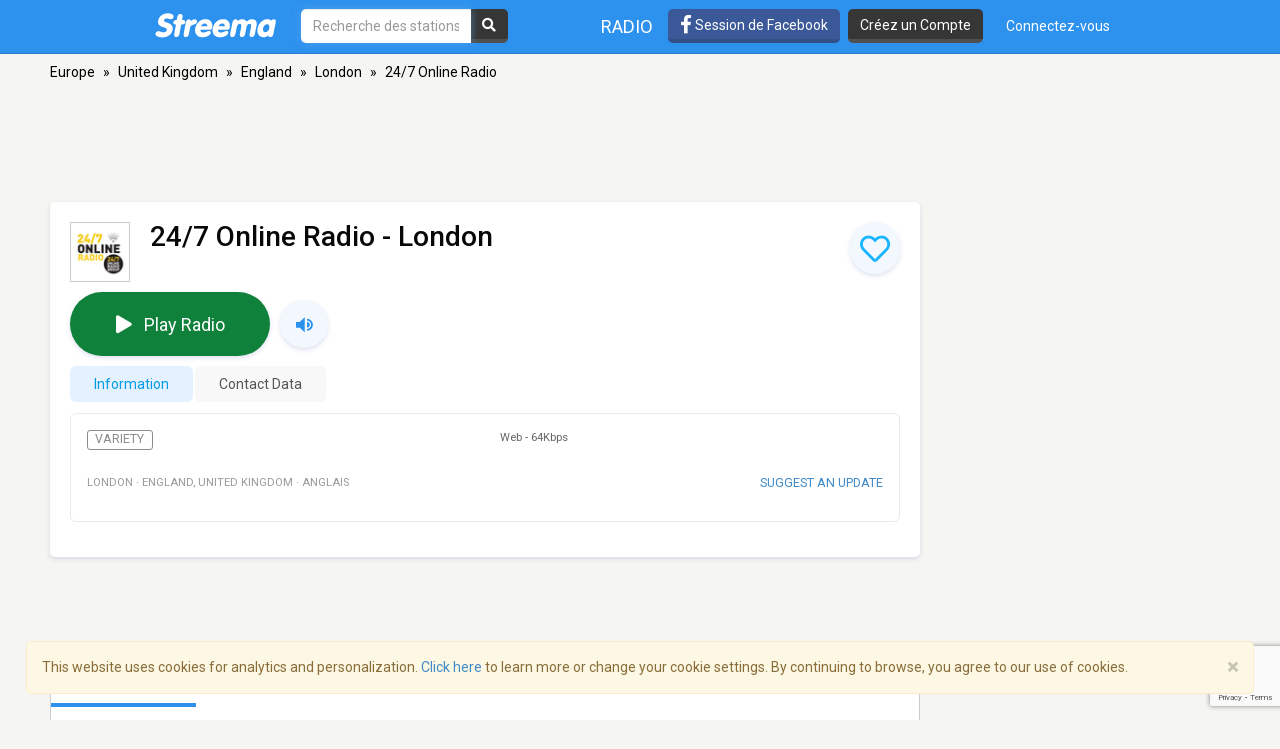

--- FILE ---
content_type: text/html; charset=utf-8
request_url: https://www.google.com/recaptcha/api2/anchor?ar=1&k=6LeCbKwfAAAAAGXbwG-wyQhhz9dxlXuTdtc_oCwI&co=aHR0cHM6Ly9mci5zdHJlZW1hLmNvbTo0NDM.&hl=en&v=PoyoqOPhxBO7pBk68S4YbpHZ&size=invisible&anchor-ms=20000&execute-ms=30000&cb=px260w35ot43
body_size: 48659
content:
<!DOCTYPE HTML><html dir="ltr" lang="en"><head><meta http-equiv="Content-Type" content="text/html; charset=UTF-8">
<meta http-equiv="X-UA-Compatible" content="IE=edge">
<title>reCAPTCHA</title>
<style type="text/css">
/* cyrillic-ext */
@font-face {
  font-family: 'Roboto';
  font-style: normal;
  font-weight: 400;
  font-stretch: 100%;
  src: url(//fonts.gstatic.com/s/roboto/v48/KFO7CnqEu92Fr1ME7kSn66aGLdTylUAMa3GUBHMdazTgWw.woff2) format('woff2');
  unicode-range: U+0460-052F, U+1C80-1C8A, U+20B4, U+2DE0-2DFF, U+A640-A69F, U+FE2E-FE2F;
}
/* cyrillic */
@font-face {
  font-family: 'Roboto';
  font-style: normal;
  font-weight: 400;
  font-stretch: 100%;
  src: url(//fonts.gstatic.com/s/roboto/v48/KFO7CnqEu92Fr1ME7kSn66aGLdTylUAMa3iUBHMdazTgWw.woff2) format('woff2');
  unicode-range: U+0301, U+0400-045F, U+0490-0491, U+04B0-04B1, U+2116;
}
/* greek-ext */
@font-face {
  font-family: 'Roboto';
  font-style: normal;
  font-weight: 400;
  font-stretch: 100%;
  src: url(//fonts.gstatic.com/s/roboto/v48/KFO7CnqEu92Fr1ME7kSn66aGLdTylUAMa3CUBHMdazTgWw.woff2) format('woff2');
  unicode-range: U+1F00-1FFF;
}
/* greek */
@font-face {
  font-family: 'Roboto';
  font-style: normal;
  font-weight: 400;
  font-stretch: 100%;
  src: url(//fonts.gstatic.com/s/roboto/v48/KFO7CnqEu92Fr1ME7kSn66aGLdTylUAMa3-UBHMdazTgWw.woff2) format('woff2');
  unicode-range: U+0370-0377, U+037A-037F, U+0384-038A, U+038C, U+038E-03A1, U+03A3-03FF;
}
/* math */
@font-face {
  font-family: 'Roboto';
  font-style: normal;
  font-weight: 400;
  font-stretch: 100%;
  src: url(//fonts.gstatic.com/s/roboto/v48/KFO7CnqEu92Fr1ME7kSn66aGLdTylUAMawCUBHMdazTgWw.woff2) format('woff2');
  unicode-range: U+0302-0303, U+0305, U+0307-0308, U+0310, U+0312, U+0315, U+031A, U+0326-0327, U+032C, U+032F-0330, U+0332-0333, U+0338, U+033A, U+0346, U+034D, U+0391-03A1, U+03A3-03A9, U+03B1-03C9, U+03D1, U+03D5-03D6, U+03F0-03F1, U+03F4-03F5, U+2016-2017, U+2034-2038, U+203C, U+2040, U+2043, U+2047, U+2050, U+2057, U+205F, U+2070-2071, U+2074-208E, U+2090-209C, U+20D0-20DC, U+20E1, U+20E5-20EF, U+2100-2112, U+2114-2115, U+2117-2121, U+2123-214F, U+2190, U+2192, U+2194-21AE, U+21B0-21E5, U+21F1-21F2, U+21F4-2211, U+2213-2214, U+2216-22FF, U+2308-230B, U+2310, U+2319, U+231C-2321, U+2336-237A, U+237C, U+2395, U+239B-23B7, U+23D0, U+23DC-23E1, U+2474-2475, U+25AF, U+25B3, U+25B7, U+25BD, U+25C1, U+25CA, U+25CC, U+25FB, U+266D-266F, U+27C0-27FF, U+2900-2AFF, U+2B0E-2B11, U+2B30-2B4C, U+2BFE, U+3030, U+FF5B, U+FF5D, U+1D400-1D7FF, U+1EE00-1EEFF;
}
/* symbols */
@font-face {
  font-family: 'Roboto';
  font-style: normal;
  font-weight: 400;
  font-stretch: 100%;
  src: url(//fonts.gstatic.com/s/roboto/v48/KFO7CnqEu92Fr1ME7kSn66aGLdTylUAMaxKUBHMdazTgWw.woff2) format('woff2');
  unicode-range: U+0001-000C, U+000E-001F, U+007F-009F, U+20DD-20E0, U+20E2-20E4, U+2150-218F, U+2190, U+2192, U+2194-2199, U+21AF, U+21E6-21F0, U+21F3, U+2218-2219, U+2299, U+22C4-22C6, U+2300-243F, U+2440-244A, U+2460-24FF, U+25A0-27BF, U+2800-28FF, U+2921-2922, U+2981, U+29BF, U+29EB, U+2B00-2BFF, U+4DC0-4DFF, U+FFF9-FFFB, U+10140-1018E, U+10190-1019C, U+101A0, U+101D0-101FD, U+102E0-102FB, U+10E60-10E7E, U+1D2C0-1D2D3, U+1D2E0-1D37F, U+1F000-1F0FF, U+1F100-1F1AD, U+1F1E6-1F1FF, U+1F30D-1F30F, U+1F315, U+1F31C, U+1F31E, U+1F320-1F32C, U+1F336, U+1F378, U+1F37D, U+1F382, U+1F393-1F39F, U+1F3A7-1F3A8, U+1F3AC-1F3AF, U+1F3C2, U+1F3C4-1F3C6, U+1F3CA-1F3CE, U+1F3D4-1F3E0, U+1F3ED, U+1F3F1-1F3F3, U+1F3F5-1F3F7, U+1F408, U+1F415, U+1F41F, U+1F426, U+1F43F, U+1F441-1F442, U+1F444, U+1F446-1F449, U+1F44C-1F44E, U+1F453, U+1F46A, U+1F47D, U+1F4A3, U+1F4B0, U+1F4B3, U+1F4B9, U+1F4BB, U+1F4BF, U+1F4C8-1F4CB, U+1F4D6, U+1F4DA, U+1F4DF, U+1F4E3-1F4E6, U+1F4EA-1F4ED, U+1F4F7, U+1F4F9-1F4FB, U+1F4FD-1F4FE, U+1F503, U+1F507-1F50B, U+1F50D, U+1F512-1F513, U+1F53E-1F54A, U+1F54F-1F5FA, U+1F610, U+1F650-1F67F, U+1F687, U+1F68D, U+1F691, U+1F694, U+1F698, U+1F6AD, U+1F6B2, U+1F6B9-1F6BA, U+1F6BC, U+1F6C6-1F6CF, U+1F6D3-1F6D7, U+1F6E0-1F6EA, U+1F6F0-1F6F3, U+1F6F7-1F6FC, U+1F700-1F7FF, U+1F800-1F80B, U+1F810-1F847, U+1F850-1F859, U+1F860-1F887, U+1F890-1F8AD, U+1F8B0-1F8BB, U+1F8C0-1F8C1, U+1F900-1F90B, U+1F93B, U+1F946, U+1F984, U+1F996, U+1F9E9, U+1FA00-1FA6F, U+1FA70-1FA7C, U+1FA80-1FA89, U+1FA8F-1FAC6, U+1FACE-1FADC, U+1FADF-1FAE9, U+1FAF0-1FAF8, U+1FB00-1FBFF;
}
/* vietnamese */
@font-face {
  font-family: 'Roboto';
  font-style: normal;
  font-weight: 400;
  font-stretch: 100%;
  src: url(//fonts.gstatic.com/s/roboto/v48/KFO7CnqEu92Fr1ME7kSn66aGLdTylUAMa3OUBHMdazTgWw.woff2) format('woff2');
  unicode-range: U+0102-0103, U+0110-0111, U+0128-0129, U+0168-0169, U+01A0-01A1, U+01AF-01B0, U+0300-0301, U+0303-0304, U+0308-0309, U+0323, U+0329, U+1EA0-1EF9, U+20AB;
}
/* latin-ext */
@font-face {
  font-family: 'Roboto';
  font-style: normal;
  font-weight: 400;
  font-stretch: 100%;
  src: url(//fonts.gstatic.com/s/roboto/v48/KFO7CnqEu92Fr1ME7kSn66aGLdTylUAMa3KUBHMdazTgWw.woff2) format('woff2');
  unicode-range: U+0100-02BA, U+02BD-02C5, U+02C7-02CC, U+02CE-02D7, U+02DD-02FF, U+0304, U+0308, U+0329, U+1D00-1DBF, U+1E00-1E9F, U+1EF2-1EFF, U+2020, U+20A0-20AB, U+20AD-20C0, U+2113, U+2C60-2C7F, U+A720-A7FF;
}
/* latin */
@font-face {
  font-family: 'Roboto';
  font-style: normal;
  font-weight: 400;
  font-stretch: 100%;
  src: url(//fonts.gstatic.com/s/roboto/v48/KFO7CnqEu92Fr1ME7kSn66aGLdTylUAMa3yUBHMdazQ.woff2) format('woff2');
  unicode-range: U+0000-00FF, U+0131, U+0152-0153, U+02BB-02BC, U+02C6, U+02DA, U+02DC, U+0304, U+0308, U+0329, U+2000-206F, U+20AC, U+2122, U+2191, U+2193, U+2212, U+2215, U+FEFF, U+FFFD;
}
/* cyrillic-ext */
@font-face {
  font-family: 'Roboto';
  font-style: normal;
  font-weight: 500;
  font-stretch: 100%;
  src: url(//fonts.gstatic.com/s/roboto/v48/KFO7CnqEu92Fr1ME7kSn66aGLdTylUAMa3GUBHMdazTgWw.woff2) format('woff2');
  unicode-range: U+0460-052F, U+1C80-1C8A, U+20B4, U+2DE0-2DFF, U+A640-A69F, U+FE2E-FE2F;
}
/* cyrillic */
@font-face {
  font-family: 'Roboto';
  font-style: normal;
  font-weight: 500;
  font-stretch: 100%;
  src: url(//fonts.gstatic.com/s/roboto/v48/KFO7CnqEu92Fr1ME7kSn66aGLdTylUAMa3iUBHMdazTgWw.woff2) format('woff2');
  unicode-range: U+0301, U+0400-045F, U+0490-0491, U+04B0-04B1, U+2116;
}
/* greek-ext */
@font-face {
  font-family: 'Roboto';
  font-style: normal;
  font-weight: 500;
  font-stretch: 100%;
  src: url(//fonts.gstatic.com/s/roboto/v48/KFO7CnqEu92Fr1ME7kSn66aGLdTylUAMa3CUBHMdazTgWw.woff2) format('woff2');
  unicode-range: U+1F00-1FFF;
}
/* greek */
@font-face {
  font-family: 'Roboto';
  font-style: normal;
  font-weight: 500;
  font-stretch: 100%;
  src: url(//fonts.gstatic.com/s/roboto/v48/KFO7CnqEu92Fr1ME7kSn66aGLdTylUAMa3-UBHMdazTgWw.woff2) format('woff2');
  unicode-range: U+0370-0377, U+037A-037F, U+0384-038A, U+038C, U+038E-03A1, U+03A3-03FF;
}
/* math */
@font-face {
  font-family: 'Roboto';
  font-style: normal;
  font-weight: 500;
  font-stretch: 100%;
  src: url(//fonts.gstatic.com/s/roboto/v48/KFO7CnqEu92Fr1ME7kSn66aGLdTylUAMawCUBHMdazTgWw.woff2) format('woff2');
  unicode-range: U+0302-0303, U+0305, U+0307-0308, U+0310, U+0312, U+0315, U+031A, U+0326-0327, U+032C, U+032F-0330, U+0332-0333, U+0338, U+033A, U+0346, U+034D, U+0391-03A1, U+03A3-03A9, U+03B1-03C9, U+03D1, U+03D5-03D6, U+03F0-03F1, U+03F4-03F5, U+2016-2017, U+2034-2038, U+203C, U+2040, U+2043, U+2047, U+2050, U+2057, U+205F, U+2070-2071, U+2074-208E, U+2090-209C, U+20D0-20DC, U+20E1, U+20E5-20EF, U+2100-2112, U+2114-2115, U+2117-2121, U+2123-214F, U+2190, U+2192, U+2194-21AE, U+21B0-21E5, U+21F1-21F2, U+21F4-2211, U+2213-2214, U+2216-22FF, U+2308-230B, U+2310, U+2319, U+231C-2321, U+2336-237A, U+237C, U+2395, U+239B-23B7, U+23D0, U+23DC-23E1, U+2474-2475, U+25AF, U+25B3, U+25B7, U+25BD, U+25C1, U+25CA, U+25CC, U+25FB, U+266D-266F, U+27C0-27FF, U+2900-2AFF, U+2B0E-2B11, U+2B30-2B4C, U+2BFE, U+3030, U+FF5B, U+FF5D, U+1D400-1D7FF, U+1EE00-1EEFF;
}
/* symbols */
@font-face {
  font-family: 'Roboto';
  font-style: normal;
  font-weight: 500;
  font-stretch: 100%;
  src: url(//fonts.gstatic.com/s/roboto/v48/KFO7CnqEu92Fr1ME7kSn66aGLdTylUAMaxKUBHMdazTgWw.woff2) format('woff2');
  unicode-range: U+0001-000C, U+000E-001F, U+007F-009F, U+20DD-20E0, U+20E2-20E4, U+2150-218F, U+2190, U+2192, U+2194-2199, U+21AF, U+21E6-21F0, U+21F3, U+2218-2219, U+2299, U+22C4-22C6, U+2300-243F, U+2440-244A, U+2460-24FF, U+25A0-27BF, U+2800-28FF, U+2921-2922, U+2981, U+29BF, U+29EB, U+2B00-2BFF, U+4DC0-4DFF, U+FFF9-FFFB, U+10140-1018E, U+10190-1019C, U+101A0, U+101D0-101FD, U+102E0-102FB, U+10E60-10E7E, U+1D2C0-1D2D3, U+1D2E0-1D37F, U+1F000-1F0FF, U+1F100-1F1AD, U+1F1E6-1F1FF, U+1F30D-1F30F, U+1F315, U+1F31C, U+1F31E, U+1F320-1F32C, U+1F336, U+1F378, U+1F37D, U+1F382, U+1F393-1F39F, U+1F3A7-1F3A8, U+1F3AC-1F3AF, U+1F3C2, U+1F3C4-1F3C6, U+1F3CA-1F3CE, U+1F3D4-1F3E0, U+1F3ED, U+1F3F1-1F3F3, U+1F3F5-1F3F7, U+1F408, U+1F415, U+1F41F, U+1F426, U+1F43F, U+1F441-1F442, U+1F444, U+1F446-1F449, U+1F44C-1F44E, U+1F453, U+1F46A, U+1F47D, U+1F4A3, U+1F4B0, U+1F4B3, U+1F4B9, U+1F4BB, U+1F4BF, U+1F4C8-1F4CB, U+1F4D6, U+1F4DA, U+1F4DF, U+1F4E3-1F4E6, U+1F4EA-1F4ED, U+1F4F7, U+1F4F9-1F4FB, U+1F4FD-1F4FE, U+1F503, U+1F507-1F50B, U+1F50D, U+1F512-1F513, U+1F53E-1F54A, U+1F54F-1F5FA, U+1F610, U+1F650-1F67F, U+1F687, U+1F68D, U+1F691, U+1F694, U+1F698, U+1F6AD, U+1F6B2, U+1F6B9-1F6BA, U+1F6BC, U+1F6C6-1F6CF, U+1F6D3-1F6D7, U+1F6E0-1F6EA, U+1F6F0-1F6F3, U+1F6F7-1F6FC, U+1F700-1F7FF, U+1F800-1F80B, U+1F810-1F847, U+1F850-1F859, U+1F860-1F887, U+1F890-1F8AD, U+1F8B0-1F8BB, U+1F8C0-1F8C1, U+1F900-1F90B, U+1F93B, U+1F946, U+1F984, U+1F996, U+1F9E9, U+1FA00-1FA6F, U+1FA70-1FA7C, U+1FA80-1FA89, U+1FA8F-1FAC6, U+1FACE-1FADC, U+1FADF-1FAE9, U+1FAF0-1FAF8, U+1FB00-1FBFF;
}
/* vietnamese */
@font-face {
  font-family: 'Roboto';
  font-style: normal;
  font-weight: 500;
  font-stretch: 100%;
  src: url(//fonts.gstatic.com/s/roboto/v48/KFO7CnqEu92Fr1ME7kSn66aGLdTylUAMa3OUBHMdazTgWw.woff2) format('woff2');
  unicode-range: U+0102-0103, U+0110-0111, U+0128-0129, U+0168-0169, U+01A0-01A1, U+01AF-01B0, U+0300-0301, U+0303-0304, U+0308-0309, U+0323, U+0329, U+1EA0-1EF9, U+20AB;
}
/* latin-ext */
@font-face {
  font-family: 'Roboto';
  font-style: normal;
  font-weight: 500;
  font-stretch: 100%;
  src: url(//fonts.gstatic.com/s/roboto/v48/KFO7CnqEu92Fr1ME7kSn66aGLdTylUAMa3KUBHMdazTgWw.woff2) format('woff2');
  unicode-range: U+0100-02BA, U+02BD-02C5, U+02C7-02CC, U+02CE-02D7, U+02DD-02FF, U+0304, U+0308, U+0329, U+1D00-1DBF, U+1E00-1E9F, U+1EF2-1EFF, U+2020, U+20A0-20AB, U+20AD-20C0, U+2113, U+2C60-2C7F, U+A720-A7FF;
}
/* latin */
@font-face {
  font-family: 'Roboto';
  font-style: normal;
  font-weight: 500;
  font-stretch: 100%;
  src: url(//fonts.gstatic.com/s/roboto/v48/KFO7CnqEu92Fr1ME7kSn66aGLdTylUAMa3yUBHMdazQ.woff2) format('woff2');
  unicode-range: U+0000-00FF, U+0131, U+0152-0153, U+02BB-02BC, U+02C6, U+02DA, U+02DC, U+0304, U+0308, U+0329, U+2000-206F, U+20AC, U+2122, U+2191, U+2193, U+2212, U+2215, U+FEFF, U+FFFD;
}
/* cyrillic-ext */
@font-face {
  font-family: 'Roboto';
  font-style: normal;
  font-weight: 900;
  font-stretch: 100%;
  src: url(//fonts.gstatic.com/s/roboto/v48/KFO7CnqEu92Fr1ME7kSn66aGLdTylUAMa3GUBHMdazTgWw.woff2) format('woff2');
  unicode-range: U+0460-052F, U+1C80-1C8A, U+20B4, U+2DE0-2DFF, U+A640-A69F, U+FE2E-FE2F;
}
/* cyrillic */
@font-face {
  font-family: 'Roboto';
  font-style: normal;
  font-weight: 900;
  font-stretch: 100%;
  src: url(//fonts.gstatic.com/s/roboto/v48/KFO7CnqEu92Fr1ME7kSn66aGLdTylUAMa3iUBHMdazTgWw.woff2) format('woff2');
  unicode-range: U+0301, U+0400-045F, U+0490-0491, U+04B0-04B1, U+2116;
}
/* greek-ext */
@font-face {
  font-family: 'Roboto';
  font-style: normal;
  font-weight: 900;
  font-stretch: 100%;
  src: url(//fonts.gstatic.com/s/roboto/v48/KFO7CnqEu92Fr1ME7kSn66aGLdTylUAMa3CUBHMdazTgWw.woff2) format('woff2');
  unicode-range: U+1F00-1FFF;
}
/* greek */
@font-face {
  font-family: 'Roboto';
  font-style: normal;
  font-weight: 900;
  font-stretch: 100%;
  src: url(//fonts.gstatic.com/s/roboto/v48/KFO7CnqEu92Fr1ME7kSn66aGLdTylUAMa3-UBHMdazTgWw.woff2) format('woff2');
  unicode-range: U+0370-0377, U+037A-037F, U+0384-038A, U+038C, U+038E-03A1, U+03A3-03FF;
}
/* math */
@font-face {
  font-family: 'Roboto';
  font-style: normal;
  font-weight: 900;
  font-stretch: 100%;
  src: url(//fonts.gstatic.com/s/roboto/v48/KFO7CnqEu92Fr1ME7kSn66aGLdTylUAMawCUBHMdazTgWw.woff2) format('woff2');
  unicode-range: U+0302-0303, U+0305, U+0307-0308, U+0310, U+0312, U+0315, U+031A, U+0326-0327, U+032C, U+032F-0330, U+0332-0333, U+0338, U+033A, U+0346, U+034D, U+0391-03A1, U+03A3-03A9, U+03B1-03C9, U+03D1, U+03D5-03D6, U+03F0-03F1, U+03F4-03F5, U+2016-2017, U+2034-2038, U+203C, U+2040, U+2043, U+2047, U+2050, U+2057, U+205F, U+2070-2071, U+2074-208E, U+2090-209C, U+20D0-20DC, U+20E1, U+20E5-20EF, U+2100-2112, U+2114-2115, U+2117-2121, U+2123-214F, U+2190, U+2192, U+2194-21AE, U+21B0-21E5, U+21F1-21F2, U+21F4-2211, U+2213-2214, U+2216-22FF, U+2308-230B, U+2310, U+2319, U+231C-2321, U+2336-237A, U+237C, U+2395, U+239B-23B7, U+23D0, U+23DC-23E1, U+2474-2475, U+25AF, U+25B3, U+25B7, U+25BD, U+25C1, U+25CA, U+25CC, U+25FB, U+266D-266F, U+27C0-27FF, U+2900-2AFF, U+2B0E-2B11, U+2B30-2B4C, U+2BFE, U+3030, U+FF5B, U+FF5D, U+1D400-1D7FF, U+1EE00-1EEFF;
}
/* symbols */
@font-face {
  font-family: 'Roboto';
  font-style: normal;
  font-weight: 900;
  font-stretch: 100%;
  src: url(//fonts.gstatic.com/s/roboto/v48/KFO7CnqEu92Fr1ME7kSn66aGLdTylUAMaxKUBHMdazTgWw.woff2) format('woff2');
  unicode-range: U+0001-000C, U+000E-001F, U+007F-009F, U+20DD-20E0, U+20E2-20E4, U+2150-218F, U+2190, U+2192, U+2194-2199, U+21AF, U+21E6-21F0, U+21F3, U+2218-2219, U+2299, U+22C4-22C6, U+2300-243F, U+2440-244A, U+2460-24FF, U+25A0-27BF, U+2800-28FF, U+2921-2922, U+2981, U+29BF, U+29EB, U+2B00-2BFF, U+4DC0-4DFF, U+FFF9-FFFB, U+10140-1018E, U+10190-1019C, U+101A0, U+101D0-101FD, U+102E0-102FB, U+10E60-10E7E, U+1D2C0-1D2D3, U+1D2E0-1D37F, U+1F000-1F0FF, U+1F100-1F1AD, U+1F1E6-1F1FF, U+1F30D-1F30F, U+1F315, U+1F31C, U+1F31E, U+1F320-1F32C, U+1F336, U+1F378, U+1F37D, U+1F382, U+1F393-1F39F, U+1F3A7-1F3A8, U+1F3AC-1F3AF, U+1F3C2, U+1F3C4-1F3C6, U+1F3CA-1F3CE, U+1F3D4-1F3E0, U+1F3ED, U+1F3F1-1F3F3, U+1F3F5-1F3F7, U+1F408, U+1F415, U+1F41F, U+1F426, U+1F43F, U+1F441-1F442, U+1F444, U+1F446-1F449, U+1F44C-1F44E, U+1F453, U+1F46A, U+1F47D, U+1F4A3, U+1F4B0, U+1F4B3, U+1F4B9, U+1F4BB, U+1F4BF, U+1F4C8-1F4CB, U+1F4D6, U+1F4DA, U+1F4DF, U+1F4E3-1F4E6, U+1F4EA-1F4ED, U+1F4F7, U+1F4F9-1F4FB, U+1F4FD-1F4FE, U+1F503, U+1F507-1F50B, U+1F50D, U+1F512-1F513, U+1F53E-1F54A, U+1F54F-1F5FA, U+1F610, U+1F650-1F67F, U+1F687, U+1F68D, U+1F691, U+1F694, U+1F698, U+1F6AD, U+1F6B2, U+1F6B9-1F6BA, U+1F6BC, U+1F6C6-1F6CF, U+1F6D3-1F6D7, U+1F6E0-1F6EA, U+1F6F0-1F6F3, U+1F6F7-1F6FC, U+1F700-1F7FF, U+1F800-1F80B, U+1F810-1F847, U+1F850-1F859, U+1F860-1F887, U+1F890-1F8AD, U+1F8B0-1F8BB, U+1F8C0-1F8C1, U+1F900-1F90B, U+1F93B, U+1F946, U+1F984, U+1F996, U+1F9E9, U+1FA00-1FA6F, U+1FA70-1FA7C, U+1FA80-1FA89, U+1FA8F-1FAC6, U+1FACE-1FADC, U+1FADF-1FAE9, U+1FAF0-1FAF8, U+1FB00-1FBFF;
}
/* vietnamese */
@font-face {
  font-family: 'Roboto';
  font-style: normal;
  font-weight: 900;
  font-stretch: 100%;
  src: url(//fonts.gstatic.com/s/roboto/v48/KFO7CnqEu92Fr1ME7kSn66aGLdTylUAMa3OUBHMdazTgWw.woff2) format('woff2');
  unicode-range: U+0102-0103, U+0110-0111, U+0128-0129, U+0168-0169, U+01A0-01A1, U+01AF-01B0, U+0300-0301, U+0303-0304, U+0308-0309, U+0323, U+0329, U+1EA0-1EF9, U+20AB;
}
/* latin-ext */
@font-face {
  font-family: 'Roboto';
  font-style: normal;
  font-weight: 900;
  font-stretch: 100%;
  src: url(//fonts.gstatic.com/s/roboto/v48/KFO7CnqEu92Fr1ME7kSn66aGLdTylUAMa3KUBHMdazTgWw.woff2) format('woff2');
  unicode-range: U+0100-02BA, U+02BD-02C5, U+02C7-02CC, U+02CE-02D7, U+02DD-02FF, U+0304, U+0308, U+0329, U+1D00-1DBF, U+1E00-1E9F, U+1EF2-1EFF, U+2020, U+20A0-20AB, U+20AD-20C0, U+2113, U+2C60-2C7F, U+A720-A7FF;
}
/* latin */
@font-face {
  font-family: 'Roboto';
  font-style: normal;
  font-weight: 900;
  font-stretch: 100%;
  src: url(//fonts.gstatic.com/s/roboto/v48/KFO7CnqEu92Fr1ME7kSn66aGLdTylUAMa3yUBHMdazQ.woff2) format('woff2');
  unicode-range: U+0000-00FF, U+0131, U+0152-0153, U+02BB-02BC, U+02C6, U+02DA, U+02DC, U+0304, U+0308, U+0329, U+2000-206F, U+20AC, U+2122, U+2191, U+2193, U+2212, U+2215, U+FEFF, U+FFFD;
}

</style>
<link rel="stylesheet" type="text/css" href="https://www.gstatic.com/recaptcha/releases/PoyoqOPhxBO7pBk68S4YbpHZ/styles__ltr.css">
<script nonce="uFbrR2_vKM-x3-GCpeeyaA" type="text/javascript">window['__recaptcha_api'] = 'https://www.google.com/recaptcha/api2/';</script>
<script type="text/javascript" src="https://www.gstatic.com/recaptcha/releases/PoyoqOPhxBO7pBk68S4YbpHZ/recaptcha__en.js" nonce="uFbrR2_vKM-x3-GCpeeyaA">
      
    </script></head>
<body><div id="rc-anchor-alert" class="rc-anchor-alert"></div>
<input type="hidden" id="recaptcha-token" value="[base64]">
<script type="text/javascript" nonce="uFbrR2_vKM-x3-GCpeeyaA">
      recaptcha.anchor.Main.init("[\x22ainput\x22,[\x22bgdata\x22,\x22\x22,\[base64]/[base64]/MjU1Ong/[base64]/[base64]/[base64]/[base64]/[base64]/[base64]/[base64]/[base64]/[base64]/[base64]/[base64]/[base64]/[base64]/[base64]/[base64]\\u003d\x22,\[base64]\x22,\x22w5vCqU7Cv8O4w6rCgFVbIDDCv8Kxw45WecK4wrNfwonDiAbDghovw64Fw7UfwoTDvCZfw5IQO8KpVx9KdyXDhMOraTnCusOxwoRtwpV9w7zCgcOgw7YOY8OLw68PeSnDkcKBw5Itwo0GYcOQwp9sLcK/wpHCoknDkmLCmMORwpNQSF00w6hbZcKkZ0EDwoEeIMKXwpbCrEZfLcKOfcKkZsKrLsO0LiDDqXDDlcKjdcKJEk9iw55jLi/DicK0wr4JeMKGPMKsw6jDoA3CgTvDqgp9CMKENMK/wpPDsnDCvx51ewTDjgI1w5tnw6lvw5HClHDDlMOOLyDDmMOZwq9YEMKEwpLDpGbChsKqwqUFw650R8KuFMOMIcKzVcKnAMOxeEjCqkbCpsORw7/DqRvCqycxw74JK1LDicKvw67DscOFVlXDjjnDqMK2w6jDu2F3VcK+wqlJw5DDoTLDtsKFwp0Ewq8/[base64]/DmS7CsE7Cq8KXPsOCbGEjDXFmKMOUw4FBw5JqYMKNwrPDuEwJGTUAw63CixMAQC/Csww7wrfCjRMUE8K2TMKzwoHDin9hwps8w4DCtsK0wozCmBMJwo9kw79/wpbDshpCw5omFz4YwrsYDMOHw5jDkUMdw4IGOMOTwoXCvMOzwoPCgFxiQF8ZCAnCvcK9YzfDiTV6ccOfNcOawoU/w7TDisO5OVV8ScK4bcOUS8OVw5kIwr/DscOcIMK5IMO+w4liUip0w5UCwpN0dQkbAF/CiMKad0DDs8K4wo3CvS/DgsK7woXDjRcJWxMTw5XDvcOQE3kWw5xvLCwbFgbDnisiwpPCosO+Dlw3elcRw67CmCTCmBLCqsKew43DsDhKw4Vgw6ULMcOjw6zDtmNpwp8SGGlBw502IcOUHg/[base64]/DrGPCl0nDpgvCpEYeCHlcVcOowqXDhRZ6SMOqw6BVwoTDqMO1w6dAwqJpM8O+QcKYAS/Cg8K2w5dsGcKIw5N3wpLCth7CtMOCFyDCgWIAWybCi8OIQMOow6I/w5bDs8Otw7nCg8O1E8OiwqZ6w5vClhLCm8OswqPDmMKmwpxvw7N/[base64]/Dj8K7w4QGw5TDr0wnw5t0w55INH3Ct8KfwqgwwrEgwrx8w6ljw7lMwpccRy81wrHClxPDscOcwq7CvlcMNsKAw6/[base64]/VMKTXG1nwrfCpsKxPsKPe8O8Ah3DsA3Cs8OIwq/DjsOxFidPwqjDksOjwrp1w7PCpMO6wpbDq8KiJnXDrGDCsynDl1/CqcKmaDLCj20dbsKHwpkXDcKaGcO5w4U0w7TDp2XCiTAZw6LCqcOKw6sifMKOFR8yB8OgNXLCsBjDgMO0VQ0rVsK4bDgrwohLT0/[base64]/CgxXDq38iOMOcwoVMaMO0w4bDu8KVwqFjCEINwpHCjcOxYBJtZT/Ck0gsbMOHacOcKUVgw5XDjQPDpMKmS8K2Q8KlOsO/[base64]/CkcOaYSXCnMKDWzTCmcKQw7rCtVDDnCfCt8OFwqFGw77CgcOWH2TDnRbCqWPDpMORwprDlVPDgjcTw74WCcOSfMOEw4bDlTrDih7DjnzDsj9zQnk3wqoUwqvCoB08bsK0LMO/w6EJew0gwps3VUDDoQHDuMOnw6TDqMK1woQvwpMww7p0acOLwo4GwqDDvsKtw54Gw7nCmcOAQcK9W8O5AsKuGjImw7Y3w7tlIcOxwps/eivDjMK4GcKAaFXDmcOMw4jDmALCisKFw6c1wrYLwoAOw7LCoTAhKMKYKRpzDsKnwqJcNDA+wrXCuz/[base64]/w60Mw7rCrMOPwqMlRx1LIsKGwpx6wqLDrsOzQMO8H8ODw7rCosKmCVsswpnClcKMBMOLT8Kdw67CvcOAw4gyUW0ZYcOqQBVzY3stw7/DrcKqeFBifnxUAsKowpNWwrZhw5gswpUYw6zCrlkIIMOjw58pVsOVwr7DnyEVw4fDqHXCssOTUEXCssOxUDYGw6ZVw5N8w5JXWcKpIMOcJELCjcOeEMKPfBoaQ8Owwq82w595CMOjfWM8wprCkkx2CcKoCXjDlVbDhcKIw7nCinJEWsKCOcKNIhXCl8KXKn/[base64]/Dq8KMTkzDgcO2wqPCgG7CgRLCvcKtLcKZw5xZwqrCmnl1OCRWw5HCsS/DoMKUw7PDiEwvwrAXw51eaMOKwqrDo8OHBcKfwqtmw6tQw7UjZXFWMg3CsFDDv27Di8KqG8KzKR4VwrZDbMOwVydYw6TDqcKGHTHDtMOWQT5NYsK4CMOBCmTCsWssw6EyAinDjVksMWXCiMKOPsOjw6HDp1M/w7sCw6kTwr3DvD4FwofDqMOIw79nwpjDgMKQw64eb8ODwpvDmgYXesKkIcOkGV80w7xfXjzDlcKjesOPw70JW8KsW33Dv13CpcKhw5HCssK/wrhzMcKsTsKHwr/DtcKAwqxrw6XDvz7Ch8KJwo0GQi1hBjAww5TCsMKhTsKdasO0f2/CszrCgMOVw4MDwp9bKsOMbD1Zw4vCssKzTGhMWxnCq8KsS0rDs3ASPsOiHMOeZl5yw5nDh8Ojw6/CuS4sXMOWw7fCrMKqw7kSw6piw5JLwpzDjsKTB8KmasKyw7cowrlvX8KfCTUMwo3Cpi1DwqDCizI7wp/DvErCknk4w7TCssORwrBTMyXDkMKVw7xeaMKEUMK2w7VSI8OAaRUoKU3CusKIZ8ODZ8OsDxAESMO5N8OHcmx7bwjCtcK1wodoXMO8U1FIE2hGw6XCo8OrX1PDri/[base64]/w5DDh1/DmCfCtXItKcKFw7xKOcODwqRYwovDr2rDrE8pwo/Do8Kww7zDiMO2B8OPwoHCl8O7w6xrcsK3bBdZw43CksOBwq7Cnns5DTgnLMKtDEjCtsKlHg/DksKIw6/[base64]/[base64]/CgsO8wpfCvFgRw4/DmFXDqnbCocKIIgXCs1Bew7bChQUjw4rDuMKEw7DDoxrCgMO9w6JFwpbDrWzChsKwBQ4Bw4HCkz3DmcKyJsKFTcOaak/DsRUyfsK+JMK2JDrCj8KdwpI3VSHDq24yVMK6wrXDj8KdA8OIM8OgP8Kew5XCpGnDlE/DocOqXMOjwo5kwrPDmhFAUUjDpVHCmHhfEHNrwoHDon7CpcO5IxPCjsKmbMKxV8KkckvCtMKdw77DmcKJAxrCpEXDvEk2w5nCu8Krw7LDg8KgwqhMGVvDoMKCw7Iua8OEw6zCkgvDhsOpwonCk3l+VMOlwog8FsKuwo3CsXxVO1HDuRcDw7jDg8Kyw40BQRDCqSF9w5/Cn2gaYm7Du3plZ8K0wqNoLcOzMDFvw6PDqcKYw5/DusK7w5vDq0rDhMOUwo/Ck0vCj8OGw5PCmsK3w41CCjTDlsK+wqLDqcOhP0w8WGXCjMOzw5ghLMOIc8OBwqt4W8KSwoBAwqbCg8Kkw5fDncKhw4rCi2XDrn7CjHDDpMKlY8OTQ8KxbMORwrzChcOSGHvCt1szwrw7wpRBw7XChsOHwqh2wr/Ds1QVaHYJw60zw4DDmBTCvwVTwqfCoSJ+KgHDli5Iw7HCrj/[base64]/Do8ObNVLDk8OsWwXCs8KKwpvDs8O6wqXCj8OeSsOCCwTDocKPJMKuwqxmZQPDscOEw44iPMKVwp3DnzxWH8K9J8KUwpvDscOJO33DsMKtWMKbwrLDoBLCtiXDvMOANl0AwofDvMKMfwEpwpxtwpU3PMOiwoJvMcOfw5nDj2jCtA4/[base64]/DvsKYE8OXw5QhCS9aHsOdw7glF8Owwp3DpHPClsKQGSjDrkrCvcKJA8K/[base64]/CidnScOSRXXCqxVvw4LCmMKWEsOQw4jCshrCtAnDhETDnB3ChcOdw4TDv8Kuw64GwozDr3fDrcKWIRpxw5MMwqXDvsOrwq/CpcOnwpZqwrvDi8K8JBPCtzzCnksnTMODRMO9RnleM1XDjk8GwqERwq7DnGA3wqI0w75PAivDkMKhw5vDmMOIEsOxEMOMe3rDrkvCq3jCnMKXJlTCgMKCDx0swrfCk2DCncKAwqfDoh/DkSQnwqh2csOoVgshwpokER7CosKYwrxQw5YrITbDlQA7wqIiwrrCt23DtsK3woUOJxDDgQDCi8KaBsKiw7xUw4cVOsOtw7XCtFvDpRjDt8OZXcOOcljDszUOIsO9Fw5Dw4bCkcOeZx/DssKbw6RDQzfCscKzw6bDpcO9w4RLPlHCkAzCtcKWPzwQGsOdH8KKwpTClcK8XHc9wpkjw5zCvsKQbsOvBcO6wokoXFjDqkBNMMKZw4NVwr7DqMODFMKQwp7DgBoeQWrDisKuw7jClxnChsO3S8KedMOSQxPCtcOfw5vDi8KXwq/CtcK3BjTDgwlswrMsYsKfOcOnSgHCmHQfZ1gswo7CjkNfdAA+ZcKuB8Kxwos4wp5Jb8KtOijDjkrDtsOCHmbDtCtMQsKrwpvDsHbDgsKHw4pzQxHCosOqworDlnwDw6LDqHTCgcO9w57CmGLDnBDDvsKow5B/K8OVBsK7w454QXbCvXM1ZsOQwo8uwrvDp0PDjU/Dj8ORwoHDiWzCiMKiw57Di8KUQ2RvGMKfwojCn8O1TSTDvl3Co8OTd2bCqcKzcsOdwqTCqlPDjMOzw4bCkSdSw6UDw7PCqMOMwpPDsDZMXAjCi3rDtcK2ecKROjgeMQ42L8KCwqsFw6bCr1U5wpQJwoZXbxdjw6dzECfCsD/DqDhLw6plw67CtcO4cMKHB1kDwqTCiMKXGw54w7tRw64tJDLDl8OFwoYcf8Kpw5rDiCJgH8O9wp7Dgw9rwppkLcOBfijDkS/CgcKXwoV/[base64]/CjFTCtcO2YhUjJ8KRw5HCiycBdz3Ch3nDvwkRwo7DpMK0d0zDkRkpKcOzwqHDt3zDoMOdwplLwpxFK18tJHpjw5/CgcKIw61GEX3CpT3DlMOtw4jDgRXDpcOvICHDicKXKMKDUcKswpTCpA/DosK/w6rCmT3Dr8O6w6/DjcOfw5Jtw7s6ZcOoUyjCgcKVwpXCqmPCosOcw5TDsj0EEsOKw5rDqCPCg1bCscK0CmnDpyvCkcOPSC3CmVptfsKZwpPDpisxdwXCpsKEw6ceW1YvwoLDrBfDlklINUY4wpTCsFpgQDoeFALCtwNVwobCsg/CrGnDjcKWwr7DrE09wqJiZMORw6TDncK6w5DDqU0jwqoDwo7Dl8OBOkxZw5fDu8OswrPDhBnCiMOffA9QwpkgVgcrwprDpy8Ywr1Dw6xYB8KLc3cRwo54E8OZw4wlJMKIwqTDm8Odw5cMwprCn8KUXMKgw77CpsOXJcOSEcKLw5oZw4TDtz9kSF/CqCxQKDjDpcOCwqLDhsOQw5vClsOhw5vDvGFkw7/CmMKRw6fCrmJUNcOTJRQiQxPDuR7DuELCh8KPXsOUTzsqU8OYwpx0CsKKJcO0w61MIcK1w4HDicKrwoZ9G3wjIXoGwo/DpDQoJcKDRH/DgcOLV3XCkXLCnMOEw6J8w7HDi8O1w7EJKcK3w6EawpjCijzCisOQwoobRcOeXRzDisOlbwZXwoVgQynDosKbw6/Dj8Oaw7FbVsKDPCMww7wpwrUuw77DqmQEHsO/w5DDssOMw6XCn8OKwpzDqgEUwo/CjMOZw7xFC8K9wo1Jw5/Dt0vCksKTwozCjFs1w7JlwonCmQ7CkMKAwq5gPMOewrLDuMOFWzjCijljwpXCtHN7TcOcwpgyR0fDhsK5e3rCrsK8DMOKEcOmDMOte3zCjMK4worDjsKcwoHDuAhowrNtw59Qw4IwX8O3w6QiClnDl8OCWl3DuRstDSoGYDLDuMKww6jCsMOQwp/CjnrChiVBN2zCjWp6O8Ktw6zDqsOHwp7DhcO6IsOKYTPCgsK7wo8AwpV/EsOVCcKbccK1w6RcGBMXScKMe8KzwqPDhUMSe0fDucODZxlvQsOxYMOYACxqM8KBwqh/w4pRNmvClXExwp7Doi1MXjBCw5HDuMKOwr8pDHvDisO0w7Q/fS15w58Jw5dTBMKQTwLDhcOKwpnCuzQlMMOgwoYKwq0HUcK/IMOewrRJQGA7QcK6wqDDrnfCpxARw5AJwo/DucOBw4U/YRTCnEVKwpE0wrfDnsO7eV42wpvCoUEiATkmw5HDqsKoScOiwpXDpcOQwoLCrMKowoYHwrN/Hzl/c8Ocwq3DkTETw7DCt8KQb8KawpnCmcKCwo3DssOwwrLDqcKtwrzCnBfDiUjCiMKSwoVhdcO+wp4IN3vDkAM/EzvDgcOrV8K5ccOPw43DqTJ1ecK1CWPDlMKzAsO5wq5twpgiwqthYMKYwoZLVcOAXix5w6lSw7nDnR/DrmkLBX/CvF7DqhRlw6g0woXCoWUcw5jCmMKEwrs5VALDrGrCsMO1KWPCicO5w64ZbMOzw4fDg2Mmw5UUw6LCvcOEw54aw7t2DFXDkBADw5BYwp7DkcOYCEXCo3RKKH/[base64]/CsO+aMOGw6bDrGLCt8Kww5nDjWxPFcO6EsKiOWXDm1p6ecK8C8Ogw6DDkSNaYg/CkMKRwq3DtMO0w50hJgbDpDLCgF9cPGx6wpp4MsOsw6fDl8KEwoDCu8KIw57DqcKwMcOLwrEMNMKsfycYWBrDvMOlw6Z/wo4swotyacOqwpTCjAlewqR5QG1Kw6tqwrVjW8OaS8OAw5/[base64]/RHxXFVzCjsKRRWVXwo8Qw6YiwoHCvTbCvMOvAEfCqirCrXnClXJFVzfCki4AdGEewpt4w6MgTRHDrMKxwrLDjMOiNglaw7ZwAsK0w6I/wpFxU8KAw6TClzEXw4JQwo3Dpyhsw4hMwrPDrBLDikXCqsKOw7nCkMKIB8OBwqnDj3oiwpwWwrhNwoJmXMOdw5puC2NxBx7DsmTCucKEw7fChB/Di8KSGSvDlMK8w57Cl8O6wobCv8KZwo4OwoIPwpV/[base64]/w7UMJ8KvwobCi8OfA8Krw5AwFMOiwp5yXR3Dgg7DrsOvQMKqa8O3wrrDiEMBA8O/DMKuwq9uw7Ztw4d3w4FaEsOPUGzCvGdxwp9EHXVnUETCi8Kawq4QasKfw43DlMOPw4ZxXiFzGMOJw4BjwoZ8DwVdQW7DiMOCRCnDscO8w55YEAzDl8OowrXCvkfCjFrDq8KuHUzDvwMLFEPDrMOnwo/CgMKRfsOHN29+woMKw4rCosONwrzDlAMRIn9ORT1bw4dUwogxwo8BeMK0w5VvwpYPwrbCoMOxJMKGKDNpbQTDsMOCwpQMCsKBw78eG8KUw6BWOcO9VcOHX8OzXcK0wqDDo33DrMKLUTpAacO8wptewpnCmmZPbMKmwpIvPyDCoSUGMQcyYR/DlsKaw4TCq3rCisK5w4MYw6MgwqosacO7wq05w401w4zDvFpaDsKFw6tHw5cPwpDCjhYzK1bCjcOqWwMGw5XCssO8wpXCjm/Dh8K1GEQZFWMuwp4iwqTDuD/CiWkmwpRDVlTCocK5asOiX8KMw6PDscKTw5vDgTPDuF9Kw7/DrsOHw7hSf8OtbmrCrsO4VQHDmjFWw7JiwrMsQy/CjW9bw7TCsMOswqc+w78iwq3ClkV2GMKxwpAkwqBzwqQjbz/CikjCqAZBw7/CjsKaw6XCpncTwqR3cCfDiQ3DhcKmV8OewrnCgRnCk8OrwqMtwpMnwrJeFRTCgnE1NcORwrpfQ1/Dg8Olwrt8w55/N8KDZ8O+JRFPwoB2w4t3w7MXw5dUw6wvworDtcORMcKsecKFwopzecO+fMKzwr4iwofCp8ONw4jCs2PDssKmeAcRacKEw4vDlsODasO/wrHCk0MHw6ESwrJxwr3Do2XDpcOibsOQeMKtc8OdKcOuOcOfw4nCh13Du8Kzw4LClm/CnlLCq3XCulPDusOSwqciDsOGGsKrJMKbwpNcwrlawpEhw65Sw7UxwqwPAHNiDsOEwqMfw4bDszcpOgAiw7fCgGAdw7Z/w7QUwrjDhcKRwrDDjDZ5wpRIP8KyPMO2RMKNY8KnT3LCgRdkdCt6wp/CicOhUcOjKi7DqcKkWMOyw6sxwrfCh2rDhcOJwpPCtzXCjsKJwqPDjHLDvUTCr8KPw7HDr8KdJsOZNsKJw5IvIMKewqEFw6/CicKSdcOXwqDDrm91woTDgRAWw5tbwoLCkQoDwpLDssOzw55sKcOyW8OlWnbCiQNKc0YVHMOQV8OswqseJVbCkk7Cn13DncOdwpbDr14IwqrDvFPCgDnCqMOiM8KhYMOvwq/Do8OtDMKGw7rDiMO4JsKUwrYUwqApX8OGFsK1YcK3wpEuVxjCpcOrw5TCsGdZDFjChcOYeMObw5hCOsKiw4HDk8K4woXCvsK9wqvCqCbChMKiWcKrJMKgXcOowoQdPMO3wo4Lw5h1w7gud2XDqsKQQsOVEg/Dn8K8wqbCm1YAwp8iLHkZwrLDmhLDoMKzw78nwqR/P0DCp8OKQ8OxbTckP8Okw4fCjGrDlVzCqsKbX8KVwrpqw67Duntqw4c0w7fDjcOBcxUCw7F1HsKMI8OjFg5iw7/CsMOqfi1twoXCpk0tw757F8KkwpszwqhTw7w4JsK7w4kww6IYTiNmasOswrMiwpnClVYNZmPDiCBEwoHDi8O3w6oQwqHCpkJPf8OaUsKVe3Mmw6ABw6DDkMOIC8Kswo8Lw5Y5UcKFw7E/[base64]/SlFBA8Ovw6piw7bDq8OWwojDgMO6wp/DlsK7JXXCuEImwplLw7LDmcKrfDnCkiRQwoArw5/[base64]/XBJmwrluw6HDp8KTR2vCs3/CgsOPfUfCjSDDpcORw6l6worCrMOpKmLCtHI0M3vDj8OMwpHDmsO5wqt2bcO9SMKzwoNHACsBWsOHwpopw5tRFHEpBDoyJ8O7w50ASw8CCEvCp8O8OcOPworDkmPDs8K/[base64]/CiWLCt1LCtSNwXsKNc8KFeUUnwoZKfsOswq50woJQScOFw7MUw6oFacOKwqYmIsKtAcKtwr9Pw6pnOcOWwoRMVTxIc1d8w4ARNTTDl0N+wqzDoF/Cj8OGfgnCqMK8wo7DmsOswpEVwpxUJz8+DDB5OMOEwrsKRBIuwqBqRMKCwrnDkMOIaDnDj8KWw75GAAzCkCIswrVdwqodA8KZwrXCsxYxRsOYw4Iewr/DiDvCvMObCsKjMMO4BmnDkzbCjsO0w7DCvDouU8OWw6LChcOePnTCoMODwrcZw4LDusK7EMKIw4jDisKwwqfCjMOcw4HCucOrCsOVwqHDh2A7YVPCuMOkw6/DisOTISQVD8K9PGRvwr8ww4jDvcO6wo3Cs3/Ci0wlw5pUMcK6KsOwGsKrw5wjw47DnWk0wqNgw6fCuMKtw45Fw4xjwoLDtMKgSBgVwrZxEMKYXcOXWMOkXm7DuVMbSsOTwqnCosODw6IIwqIHwo5nwqRGwpUXZh3Doh5GHA3CgsO9w4cDY8Kwwr82w43DlDPCkXEGw4/CnMOkwpEdw6UgJcOMw4gLCWVtTcKmbivDsBjCicOvwpx8wpthwrTCkl7DphUKclUdCMO6w7jCm8O3wqtIQEESwosYIBfDiHoEVngaw40cw44eAsO5BMKtclXCv8KSNsONLMKjPSvDrXd8bBM+wqB1wrAfbkAgBAAEw5/[base64]/CiiTDm2xGwq7DumfDssONVETDn8OqwoxwacKRFnw5PsK0w6snw7HCmMKqw5vCnzY7NcOYw4XDhcOTwoxXwroJfMKJakfDj3fDisKvwr/Cr8K5w5hfwrrCvSzCoijDlcKQwpppGXRaTQbCuErDgl7CqcKdwqDCjsOqPsOZM8Kxwp8kXMKww4pvwpZwwo5nw6VUIcOcwp3ChwXCscOdZ1gZIcKowpfDuS0PwqtvVsOSKsOnY2/CkHtUC1LCtTZRw7UQfcKsI8OUw6DCp2/CgWXDvMO6esKowozCv2XCuVrCpUzCoGhyJMKSwpHCmSoawrRsw6zCmml/A3QWQA0bwqfDkmDCmMKEUDTDpMOYZCAhwqQBw7cowod5wrLDs3E2w43DmRPCo8OgKknCgA0IwrrCpHIkJXzCmicyTMKTc1TCtCQsw7LDksKOwoMBSVTCjns/PMK8M8Obw5bDgU7ChGjDlcKidMKLw5LCvcOLw4F4By/DncKnAMKRw5VebsOlw6smwqjCp8KCIsKNw7UMw7J/[base64]/DhAQJwocQcsOYw53Dp8Ozwr9FfMOLworCmmLClC8fVUlEw7g9IEvClsKPw4dJChZOREsgwrYXw7AOFcO3BQt6w6EgwqFiAmbCvMO+wp1Pw5nDgU8pW8OkaU5QRcO9w47Dp8OgOcOCBMO8R8O+w7wVEG1twoxQEnzCkwLDo8KJw6Egw4ICwqQ/fwrCqcK6bBc8wpLDgcKHwokwwrfCisOJw5RfXgEjw7oDw53CscKfZ8OOwq8sbMKOw7xHDcKdw4FWGjTClEvCiQvCtMKwecORw5DDnyh4w6Mbw70Twolkw50ew4NAwpkywqrCgzLCpxTCuDrCrnRWwpN/bcKUwqZqdQhhInMZw6N4woAnwoPCqVNoasKyUsKefcOVwr/Ch1AeS8OCwofChcOhw4HDjsKfwo7DoWcPw4AdVBvDisKdw44YVsK7ADU2wrAFUsKgw4/CmXZKwoDCiXbDtsOiw5svDwvDpsK3woI6ZC3CicO5DMOiXcOpw5IEw7AfNh3DgsO8M8OuOcOLaGHDrXMPw5bCqcOBLEHCq3/Clylfw73DgC8beMOFMcOOwrPCsVgrw4/DmkLDtkTCnm3DrAnCkjfDgcOOwrsgccKuVn/[base64]/Ciw3DpcKww5BofsOnGn5QJMOsLgbDpHkoe8OFGcKbwqprH8OywqrCijkLfXwrwo12wp/Dk8OSw4zCtsKSdl54bsKxw5Ydwq3CsEN7XMKLwrXCpcOdIGxBScOMwpprwqXCtcOON2bChB/Cs8Ohw5cpw7nChcK2A8KcGQ3CrcO1NGXCv8Ojwp3Cg8KQwpxCw5PCpcKuasOyF8KJQUDCnsOJVsOrw4lAYDIdw6bDpMOdf3onQMOLw6gNwpvCvMO7LcO9w6UQw6cKeW1tw6RVw5hACzxMw7QMwp7Ck8KkwqXCk8KnKEnDpX/[base64]/[base64]/[base64]/Dg8K6w7nCkU3DqsOiwrgmw54ZcngMwpYVN2B1f8KRwofDpRHDp8OtKMOEwpF/w7TDnwYZw6/Di8KOwr9/KcOMHsKywrxsw67DtsKiHcO9JwkOw5cQwpXCg8OjZMORwpfCicKMwqDCqSw2HsK2w4Y8bwRNwp/[base64]/CnsKHa8KAw4cOwrZMw7fDg8OTC1BDUGFOJ8OVBMO+GcK1FMKjUm5nJmU3w5sdbMOZe8KBQMKjwrfDv8ORwqIsw7rCr0skw6BrwobCi8KIdcOQMEI9wobCoAEMYGpvYQo4wptOd8OZw7nDmD/[base64]/wqFeHj7CswPCqzRZw6TDrlvDmsOOwo0MDRJVQQ5kcQYrEMO6w48DXTTClMOQw6vDrsKQw6TDnlzCv8Kkw43CsMKDwq4uMSrDoGVbwpbDisOGMMK/w7HDqGXDm34Dw4FSwpAubsK+wpHCgcKgEjNSJSXDsD1RwrTDtMKbw7h5N3LDiFY7w6RYbcOawrfCoEcfw6NXe8OCwo0OwpQ2dThTw4w9IgQdLxvCksOlw7Icw7nCt35GKMKkS8KawpgPJiTCmyQowqIyB8OHw6pKBmfDtMOGwpUsFC0zwo/CsQ08GnwJw6M6XsK9dcOjNGF5a8OjKRLCm1jCiQIHICNaU8O1w5zCpRNow7sEKWMuwoRTZBzCkjHCh8KTc19kQMO2L8O5w5sywojCscKNek5lwp/CmVZJw54YJsOUKxk6U1UvT8KswpjDq8O9w5XDicOiw7N2w4dHZCPCp8KVQW/DjDgFwrU4LsOcw6nDjMKDw5DDosKvw74KwqQpw4/DqsKjccK8wqjDvXx0al3DncOww4JRwoo+wq4zw6zCk2QoHRJLXhkSQ8O8CcOfRsKmwpnCgsKoT8OdwpJsw5dkw70aHSnCkxA0fwXClBLCkcKBw5LCi2pVcsOnw7rCicK8FMOvw7fChh9lw5jCo0YGw55JE8KhT2bDtmJubMOkOsOTJsKPw7ctwq9bdcOEw4/[base64]/[base64]/c3jCoTlxw7nDsDQzw4HDiQ7CvT0zwoItwpPCpMOQwr3CnCIwVcOxAsKmex4Gbz/DhU3Cr8KTwoHCpzt3w43CkMK6LcK7asO7X8KYw6rDnF7CiMOsw7lDw7k2wq/CgC3CrAcVT8Kzw6HChcOMw5YlXsO5w7vCh8OmMUjDp1/DjH/Cgg4nK3rDv8OZw5JmJmXCnAhLHwQGwqhmw6nDtSt1aMO6w6l0ZsOjRzk0wqJ8asKMw6gtwrFVHV1BTcKswqpCeh/DkcK8EMK3w6ITWMOBw5ogLVrDnXzDizrDhgTDgTRtw6w3H8OIwqIlw54FTEXCt8O7U8KPw7/Ds0jDkSF4w63Ct2jDvgHDucOwwrfCkWkIWyrCqsOWwr1xw4ggNsKZbFPCgsKLw7fDpiM1XSvDtcOuwq11Gn3DssO9wr9Bw6XCusOff2NZXsK+w5FqwrjDpsOSHcKnw6PClMKWw4h/[base64]/CoyLDgiHDvjbDisOew7vDkcOvw6HDjn9ME3MJOsKMwrHCrDFIw5ZIdSLCpz3CvcKtw7DCiBTDhgfCv8KIw6bCgcKJw6/[base64]/CnvDg8K1wrpEXMK8KGfCvQ8Tw4TDq8OdVsK0woJoWMOrwrlcW8OHw68gA8KAPMOnez1swojDkRHDr8OXDMK2wrXCu8OZwr9rw4fChjbCgcOvwpfCpVjDvcKjwoBpw53ClD1Zw6QjE3vDp8KTw7nCoCsyaMOnQ8O2FRZmORjDj8KCw4HCuMK8wqpdwpzDm8OXRTs2wr/ClUzCqcKowo8LSMKLwojDtsKNCwXDqsKEVHnCvDonwrzDvS0bw4cUwpUiw7cpw4nDhcKUKMKzw61KMBA6A8O3w4xVwpYwUBN4M1fDplPCrm1Uw4PDpDJwNnI/[base64]/[base64]/wrXDik3CpsOVQMO9LlHDqRROw67Cp0LDs3lyw6x8SwdndiZIw7RjSCRcw4jDqxxUBMO4T8KPCAAPDx3DrcKUwrVMwp7DtzoewqDDtDt1CsK2GcKVQmvCnFTDl8KmGcKawpfDo8KCK8KjbMKXCBkEw4tOwr7DjQ4RdMOiwowTwoPCu8K8QS/[base64]/ChsKVwroSw44Zw7XDl1hJwqVCY0EJwoHCr2EyfHwFw7DCgF4fXBTDmMOac0DCmMKlwqU+w65hQsOQbTtkQMOGEll7w417woQ3w73DqcKuwrQVGx1cwodaPcOnwo/CvFw9cQIXwrceM3fDq8KPw4F/w7cYwpfDusOtw5wpwoQewqrDisKYwqLDqG3DscKNTgNTBnVLwoBywoBIZMKQwrnDiH9fZSzDtMOWw6VHwr9zZMKcw58wIHzCkytvwq8VwpbCkn7DkAUnw6PDoCrCmwXCicKDw5o4aFobw6t/asK4f8KxwrfCgR7CvBnCigjDo8Otw7HDtcKTYMOnF8KpwrlmwrFHSmFrPcKZTMOnwp07QXxaNkgrbMKAD1dXDgTDo8K2wqsYwrw8Ei/DqMOMWsOZKsKpwrnDmMKREHdbw4zCs1Rewq14HMKAccKgwprCrUvCv8Oxb8KBwq9fRl/[base64]/Dq8OlwoYOMlPCjsKsw43Dgjo6woEfUcKIw6nDp0TCuDFPZMOHw7weZnkXB8O0JMKIAT7DqwbChBoaw5XCqGJyw6XCiQV8w7HDmRAodwM5AF7ClcKYADdVa8KGXAIHwod8KjA7bFJ/HVkfw6jDlMKBwo/Dsm7DkRp2w7wVw4nCoxvCncO8w6IsIAsQAMOPw4fCn2cvw5LDqMK1YlXCmcOiNcKCw7Q4wpPDmjkIVR87PXXCl0ViNMO4wqUcw4Jwwq95wqzCq8Olw4Z5VlZLQcKhw5VXQMKEZ8OiUBjDu04Fw53ChATDpcK2Wl/[base64]/w4tFHXPDs8Kdw6VyRTU5N8Kmw4NiVMKxw4BXPGhnIBrDmlcPQMOqwrE9w5LCmGXDosOzw4Z/dMKKSlRVN3EMwqHCu8ORUMO0w63DqTlJaTTChzkQwrQzwq3CoT4dSTBlw5zCoQ8sKCEjFMOsQ8O6w5c8wpLDiwbDvH92w7LDhxUIw4rCmV0VPcOLwqYCw4/Dh8O+w7TCrcKKPcOCw4rDkiUaw55Sw5hTOsKAEsK8wpgqaMOjw5kiwogxZcOUw7AMQT/Dn8O6wog9w4ASU8KnLcO0wrTCl8KcYSJ/bgfCjhvCqwrDncK6fsONwpzCssO5OA4ZATPCqhkUIyNkLsK0wo8xwqgXdm1aGsKQwoJ8e8OHwpd6asOCw7Yfw5vCtTrCliBYP8KywqzCnsOjw5XCuMOAwr3DtcOewoTDnMOHw4RGw6BVIsO2d8K8w5RPw4zCiCNmdG1TDMKnLWdnPsKLIx/CtmVdfQg1wpPCk8K9w7jCisKHecOxTcKMYCNqw6BQwovCrU8RcMKCV3/[base64]/Dj8OewqIbwrrDtVvCnMKSMsKVdVXDgcKeIMKww4LChx7CjMO1TcK1aUzCpybDosOXKSjDhSbDs8KOZcKsKFVxTVZWFVLCjcKNw4wxwqp/Yxxpw73CncK2w4XDrsKsw7vCoTY/[base64]/DpEvDvcKoVnjCscOPwp5hB8OfA8KhUk7Cs2AVwqbDignCk8K0w7LDksKtPURgw4F+w7ApGMKbDsO8woDCn2tZw6bDkAxUw4LDv37CvH8JwpIeIcO/GsKywq4QahLDih4eNcKHLTTCh8Kfw65iwo0Gw5gxwoHDqMKTw5HDgmjDoW0cGcOeQyV/bRTCoGtFwr/DmDvCrcOBQgAvw61ieFFCwoLCrsOWJhfClUcFDcO2OcKZEMKme8O8wohGworCiSBXEHXDnz7DnGnCgDUXXcO/w5cEUcKMNUYWw4zDocKrPAZQX8O9e8KFwq7Co3zCuTgzaWVHwoXDhnvDkVfCnnZNKkYTwrTDpFzCscOVw5EywohLb3low5JgESdQDsOXw7UXw6UHw7N3wq/DjsKww6rDkzbDvgPDvMKoTG91RXDCssOIwrvCkmDDuit0UHDDiMOpacO3w7V+YsKPw7TDiMKUK8K2L8OVwqB1w6dOwqAfw7DCu2/DlQk6acKnw6VUw4oLEnBNwqMYwovDqcO9w4/Cgko5UsKsw53DqnRnwo3CoMOSe8OCEV7CmRzCjwfChsKvDVjDssOMK8Osw4Z2DikcVifDmcOpfC/DvBQwAh9+KQ/CpEHDo8OyLMOHOMOQZlfDnmvCrCXDsAhjwpwwGsOtaMOpw6/[base64]/DvmXChMKPOcOtNcKKw45MblZlw5NFEsKqXVQ/XSPCuMOtw6ADBn1xwokFwrrDgB/[base64]/DrV81XcOvw4vCnGzDjsOkasOmTcOQw5ZQw5vDsznCiX58RsKqacOpCUpJPcKzYMOYwpMXKMKPZX3DlcKGwpfDtMKJYHzDoUosEcKPN0HDn8ONw44ywqhjOTtdR8K5PcKYw6fCpsOJw67CncOiw4rCoFnDt8Kaw5h/BCDCvHfCoMKlUMOIw7/CjFpgw7HCvnIVw6nDvF7DkFY4ecOAw5EGw5RwwoXDp8OEw5fCtS93fzvDtcONal5HacKEw7EZCm7CicKewo/CrRlrw4oxY0wgwrAAwrjCicKVwqkmwqDDmsOswr5NwrA5w6BvEkTDjDY8JDllw6ckfF9uG8KRw6bDnB1ST3siwqrDjcKCKwcvL0chwpLDpMKHw7TCh8O6wq8Ew57Cl8OGw5F0IMKFw5LCoMKQwrnCvWF+w4PDhcKDYcO6JsKnw5rDuMKDe8OCWgkqTT/Dvhwnw4wlwoXDjUnCuzbCtsOUwoTDvSPDs8OJfwTDrEtJwq8mLsOPJEDDlVPCqXAWOMOnFiPCkjpGw7XCpgo+w47CpwXDn1R3woNAUBUnwp85wqV6Rg7DoX9mW8OGw58RwqrDnMKLHsOgQcKPw4PDssOkBGtOw4TDrMKyw4NBw6HCgVrDmMOXw7lBwoxGw6/DsMO3w60hRgPCp3suwoElwq3Dv8KFwq5JZVUbwpkxw63Dpg/[base64]/[base64]/w6DDiybDp8OWw6zDjjU8LMKbw5cwwr4tw75EwpUuw6lsw4d4WH1BK8OUYsKlw55KaMKNwrnDrsOew4HDtMK8AcKSPgfDq8KydzUaDcOAfDbDh8K2fsOJOA99WcOqPCZWwoTDoGQ/WMKkw64fw5fDgMOSwr/CvcK3wpjCuQPCuwbCnMKVCXUSVQ9/[base64]/Dugdbwp01Q8KcwoLCnMKxw4DCs0YywrZBasK1wq3CgsK6RmI8w4M3AMO1UMKDw54eOiDDgkg/w6XCt8K9IEUXSjbCoMKyJMOPw5bDjsK4OcKEw5wqKcOPfTbDrQXDjsK+ZsOTw7DCmMKuwoNxeQcPw5B2bBbDrsOLw7s0fDrCvx/DqcO7w5x8HAgUwpXCvAE5wrEhJiHDscOyw4bCnXVyw6JmwoTCpTbDtghzw7zDhjnCmcKYw6c/ccKxwqXCmVnCj3vClsKvwpEyW2Mxwo4awpcLKMOtC8KKw6fCmQzCnDjChMKBE3wwTMKhwrHCvMOnwr/DvMKPCRYbWibDpzLCvMOmeiwVbcK/JMOmwpjDhcO4CMKyw5BXSMKYwqtgFcOpw6PClBxkw53CrcK+XcOCwqIrwpZrworCgMOLDcOOwopIw6/Cr8ONEU/[base64]/CmMKPH8OND8KDwpjCu8OWwp5xdsOgwoRNRlLDucK0Zj3CiRd7AFDDosOPw4/DrcOzwrlNwr/Cs8Khw5tTw6ZPw4Qaw5LCvmZgwrgBwq8zwq1AJcOpK8K8M8KuwosOP8Kmw6JZCsObwqYMwo1/w4dHwqHDhMKfM8O2w7TDlDYSwoFcw6c1fF12wrfDl8KawpTDnj/DnsOHG8Knwpo1B8OBw6BhWmPCiMOnwrfCpBvCucOFG8Kqw6vDjFXCs8KiwqQAwrnDkA57ThM9c8OawqNBwo3CrcOiV8ODwpLDv8OnwrnCrsKWDiQjJsOMCcKgLj4vInrCgXR8wowMVn/Dp8KDG8OBWcKrwokcwrzClghRw4PCo8KyZcODCADDrsKrwpFkfS3CtMKSSyhbwpwNMsOvwqQiworCpwfCkBbCoijDhsOkHsKywqfDiATDk8KPwr/DjVQmLMOHCMO+w4/Dg03CqsKVPMKbwobDk8K7CQZ9wrzCkSTDtDLDizc/d8KkKEZNB8OpwoTCrcKNOl/DuVPCiSLCkcKfwqBvw4k8eMOXw6vDvMONw5R7woFpGsOuK0dFwqoudE3DvsOXS8OVw6/Ck2U7AwbDl1bCssKew5nDusOrw7fDtTUKw4/[base64]/Dq8OAXMOaw4PCv8O+w5sZwqJlw6grwoTDisOew5sFw5LDv8Kgw5DCkj9LGcOkSMOIQHXDlTMCw5TCk0cow6nDiSZvwpg9w4vCsB3DgXlaFcKxwo1qOsO6LsKUG8KHwpgyw5TCljbCo8OfCA4lTC3Dg0/Dtjtmwq8jT8OXBz99MsO8w6zCt1Z7wr10wp/[base64]/ClcKaw4B1w6TCk8K3CFjCoh7DjMKbBQTCl0XCssKRw7QdGsKxHk0kw6fChDrDjDjDusOzasOvwo/Cpjc2XyTCgQ/DhCXDkiA1JwDCucOgw5wawpHDvMOoID/CgxFCFkXDicOWwrLDtlHDoMO5DAnCicOiKX0Lw6V/w5DDs8KwMFvCsMOLJBMmccKkIxHDtC3Dq8O2P2fCqT8eCsKRw7LCuMKFKcOpw4nCvltLwpN+w6pZNSjDlcO+B8K2w6xYelk5bTlff8KhGgseVCHDnmR1Mk8iwpHCtwTDkcKGw7DDmMKXwow9H2/[base64]/DkWB5wr3Dv8OEJzrDgcKjFCxcJsOCw5HCssKmwqHClh/DssOzMUvDm8O+w7g2w7zCmQvCmcKdJsO/wpVlPVE7w5bCkE1ofD/ClAMgEkQQw6MewrHDnsOAw4gBETMdJDc5wqDCnU7CqDgCNcKUUS3DhMO5MjPDpAPDi8KHQhR/fMKFw5vCnWU7w67CvsOxcsOJw5/Cl8Oqw7NKw5bCtcKwThTCh1kNw6jDt8KYw4UyWl/[base64]\\u003d\\u003d\x22],null,[\x22conf\x22,null,\x226LeCbKwfAAAAAGXbwG-wyQhhz9dxlXuTdtc_oCwI\x22,0,null,null,null,0,[21,125,63,73,95,87,41,43,42,83,102,105,109,121],[1017145,217],0,null,null,null,null,0,null,0,null,700,1,null,0,\[base64]/76lBhmnigkZhAoZnOKMAhnM8xEZ\x22,0,0,null,null,1,null,0,1,null,null,null,0],\x22https://fr.streema.com:443\x22,null,[3,1,1],null,null,null,1,3600,[\x22https://www.google.com/intl/en/policies/privacy/\x22,\x22https://www.google.com/intl/en/policies/terms/\x22],\x22YNxp6x1pcXGl8CDBbJz6MyxRxajOjnHZA2mr/ni5i20\\u003d\x22,1,0,null,1,1769186947909,0,0,[113,164,226,111,251],null,[38,240],\x22RC-A52kvD0gVNwIKg\x22,null,null,null,null,null,\x220dAFcWeA4F74LG3sKVva6kMtxl84tq40HmUmKaw5IgobMX2RXMmEgaH0qPeAijWBR6KZvyhUqeQV1TaetJWaIQOQ9Ly4ka3_ycAg\x22,1769269747848]");
    </script></body></html>

--- FILE ---
content_type: application/javascript; charset=utf-8
request_url: https://fundingchoicesmessages.google.com/f/AGSKWxW1mTJyF1Rd6wbHGU4gHglqJxPfVKLBftNeARiJqV07DoHt5fbGb6d9auDUKdkw-0_Zx0AjWMhRavEofc0z61ou5Ta3s3ZVkgZGGWGUz52Y60jmSxGVavXKJrGBJ5QDulPNhcroQgBRG5nGTIv8SYuFF91DByj0kbACjLYXjl8NFHrJYQCMH_9pzx1C/_/adframe120x240./bannerconduit./spotlight-ad?/companion_ads./ima3.js
body_size: -1289
content:
window['cafc9429-5481-4ac0-a0c0-71d05651708c'] = true;